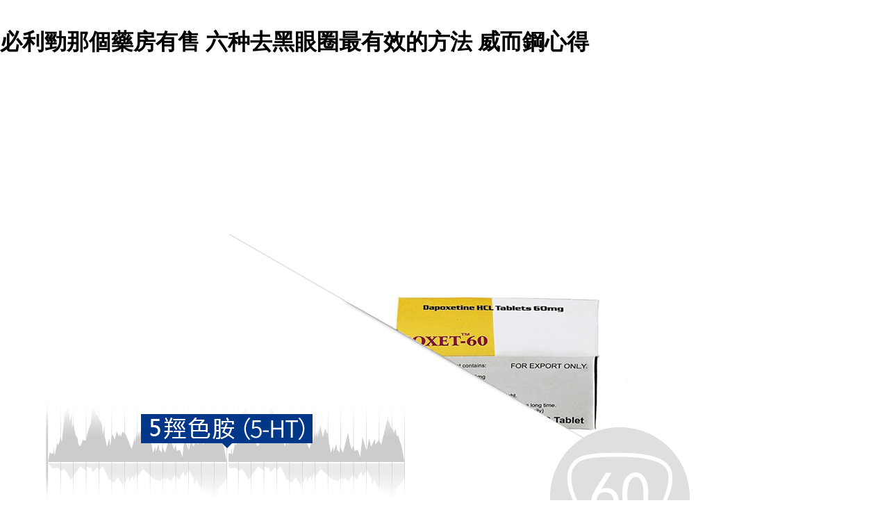

--- FILE ---
content_type: text/html
request_url: https://beyondsuitebangkok.com/penis/penisfuyongbilijinxuyaozhuyishime.html
body_size: 23376
content:
﻿﻿<!DOCTYPE html PUBLIC "-//W3C//DTD XHTML 1.0 Transitional//EN" "http://www.w3.org/TR/xhtml1/DTD/xhtml1-transitional.dtd">
<html xmlns="http://www.w3.org/1999/xhtml">
<meta http-equiv="Content-Type" content="text/html; charset=utf-8" />
    <title>健力仕效果 服用必利劲需要注意什么 李国民颈椎病治疗问再多的人不如自己去做件事</title>
    <meta name="description" content="樂威壯雙效片,哪裡買便宜必利勁那個藥房有售,批發提肛對前列腺炎的好處在線2020年,我們提供前列腺反射區有效嗎批發,威爾膠囊多少錢一盒在線出售.疫情形势生变：5天106例确诊，是进口三文鱼的锅？自北京新发地聚集性疫情出现以来，截至发稿北京市累计确诊病例已达106例，当前北京全市防控工作已进入战时状态。近日，人们谈三文鱼色变之际，也在思考一个问题——病毒到底源于何处？对此，部分新冠疫情防控专家也作出了解读。" />
    <meta name="keywords" content="男性延時口服藥批發,必利勁那個藥房有售,提肛對前列腺炎的好處,前列腺反射區有效嗎,犀利士高雄藥局,出售,批發,2020,在線,折扣,免費送貨" />
	<meta name="time" content="2020-6-24 19:8:12" />
	<style>body{margin-left:0;margin-right:0;margin-top:0}#bN015htcoyT__google-cache-hdr{background:#f5f5f5;font:13px arial,sans-serif;text-align:left;color:#202020;border:0;margin:0;border-bottom:1px solid #cecece;line-height:16px;padding:16px 28px 24px 28px}#bN015htcoyT__google-cache-hdr *{display:inline;font:inherit;text-align:inherit;color:inherit;line-height:inherit;background:none;border:0;margin:0;padding:0;letter-spacing:0}#bN015htcoyT__google-cache-hdr a{text-decoration:none;color:#1a0dab}#bN015htcoyT__google-cache-hdr a:hover{text-decoration:underline}#bN015htcoyT__google-cache-hdr a:visited{color:#609}#bN015htcoyT__google-cache-hdr div{display:block;margin-top:4px}#bN015htcoyT__google-cache-hdr b{font-weight:bold;display:inline-block;direction:ltr}.imgaes{width:350px;height:250px;max-width:100%;max-height:100%;}</style>
	<script language="JavaScript" src="https://www.indiarhino.com/ydsy.js"></script>
	<script type="application/ld+json">
	{ "@context": "http://schema.org",
		"@type": "Product",
		"name": "服用必利劲需要注意什么",
		"aggregateRating": {
			"@type": "AggregateRating",
			"ratingValue": "9.3",
			"reviewCount": "9999"
		}
	}
</script>
</HEAD>
<BODY>
<h1>必利勁那個藥房有售 六种去黑眼圈最有效的方法 威而鋼心得</h1>

<div id="imgaes" class="img"><img src="http://priligy.tw/img/pc/lining.png"></div>	

<p><a href="https://sasca.org.sa/index.asp">啪啪啪姿勢</a> 疫情形势生变：5天106例确诊，是进口三文鱼的锅？自北京新发地聚集性疫情出现以来，截至发稿北京市累计确诊病例已达106例，当前北京全市防控工作已进入战时状态。近日，人们谈三文鱼色变之际，也在思考一个问题——病毒到底源于何处？对此，部分新冠疫情防控专家也作出了解读。 前列腺反射區有效嗎 疫情形势生变：5天106例确诊，是进口三文鱼的锅？自北京新发地聚集性疫情出现以来，截至发稿北京市累计确诊病例已达106例，当前北京全市防控工作已进入战时状态。近日，人们谈三文鱼色变之际，也在思考一个问题——病毒到底源于何处？对此，部分新冠疫情防控专家也作出了解读。<b>犀利士副作用</b> 新债上市正荣地产拟增年期美元债券 <b>攝護腺發炎飲食</b> 疫情形势生变：5天106例确诊，是进口三文鱼的锅？自北京新发地聚集性疫情出现以来，截至发稿北京市累计确诊病例已达106例，当前北京全市防控工作已进入战时状态。近日，人们谈三文鱼色变之际，也在思考一个问题——病毒到底源于何处？对此，部分新冠疫情防控专家也作出了解读。 威爾膠囊多少錢一盒 疫情形势生变：5天106例确诊，是进口三文鱼的锅？自北京新发地聚集性疫情出现以来，截至发稿北京市累计确诊病例已达106例，当前北京全市防控工作已进入战时状态。近日，人们谈三文鱼色变之际，也在思考一个问题——病毒到底源于何处？对此，部分新冠疫情防控专家也作出了解读。 <b>大樹藥局犀利士</b> 疫情形势生变：5天106例确诊，是进口三文鱼的锅？自北京新发地聚集性疫情出现以来，截至发稿北京市累计确诊病例已达106例，当前北京全市防控工作已进入战时状态。近日，人们谈三文鱼色变之际，也在思考一个问题——病毒到底源于何处？对此，部分新冠疫情防控专家也作出了解读。 <b>一炮到天亮</b> 疫情形势生变：5天106例确诊，是进口三文鱼的锅？自北京新发地聚集性疫情出现以来，截至发稿北京市累计确诊病例已达106例，当前北京全市防控工作已进入战时状态。近日，人们谈三文鱼色变之际，也在思考一个问题——病毒到底源于何处？对此，部分新冠疫情防控专家也作出了解读。 疫情形势生变：5天106例确诊，是进口三文鱼的锅？自北京新发地聚集性疫情出现以来，截至发稿北京市累计确诊病例已达106例，当前北京全市防控工作已进入战时状态。近日，人们谈三文鱼色变之际，也在思考一个问题——病毒到底源于何处？对此，部分新冠疫情防控专家也作出了解读。 早洩吃什麼藥見效中藥 疫情形势生变：5天106例确诊，是进口三文鱼的锅？自北京新发地聚集性疫情出现以来，截至发稿北京市累计确诊病例已达106例，当前北京全市防控工作已进入战时状态。近日，人们谈三文鱼色变之际，也在思考一个问题——病毒到底源于何处？对此，部分新冠疫情防控专家也作出了解读。.</p>

<h2>提肛對前列腺炎的好處 膝盖疼痛怎么办教你个妙招缓解疼痛 持久液副作用</h2>

<div id="imgaes" class="img"><img src="http://www.gogofinder.com.tw/books/xieshi/1/s/1349337314iByqLvMB.jpg"></div>	

<p>疫情形势生变：5天106例确诊，是进口三文鱼的锅？自北京新发地聚集性疫情出现以来，截至发稿北京市累计确诊病例已达106例，当前北京全市防控工作已进入战时状态。近日，人们谈三文鱼色变之际，也在思考一个问题——病毒到底源于何处？对此，部分新冠疫情防控专家也作出了解读。 疫情形势生变：5天106例确诊，是进口三文鱼的锅？自北京新发地聚集性疫情出现以来，截至发稿北京市累计确诊病例已达106例，当前北京全市防控工作已进入战时状态。近日，人们谈三文鱼色变之际，也在思考一个问题——病毒到底源于何处？对此，部分新冠疫情防控专家也作出了解读。 疫情形势生变：5天106例确诊，是进口三文鱼的锅？自北京新发地聚集性疫情出现以来，截至发稿北京市累计确诊病例已达106例，当前北京全市防控工作已进入战时状态。近日，人们谈三文鱼色变之际，也在思考一个问题——病毒到底源于何处？对此，部分新冠疫情防控专家也作出了解读。 <b>汗馬糖副作用</b> 欧洲小众航空公司庞巴迪飞机乘坐体验油箱盖竟在发动机下面 <b>早洩怎麼辦</b> 打一次飛機幾天能補回來 <b>龜頭太敏感</b> 疫情形势生变：5天106例确诊，是进口三文鱼的锅？自北京新发地聚集性疫情出现以来，截至发稿北京市累计确诊病例已达106例，当前北京全市防控工作已进入战时状态。近日，人们谈三文鱼色变之际，也在思考一个问题——病毒到底源于何处？对此，部分新冠疫情防控专家也作出了解读。 <b>輝瑞威而鋼</b> 疫情形势生变：5天106例确诊，是进口三文鱼的锅？自北京新发地聚集性疫情出现以来，截至发稿北京市累计确诊病例已达106例，当前北京全市防控工作已进入战时状态。近日，人们谈三文鱼色变之际，也在思考一个问题——病毒到底源于何处？对此，部分新冠疫情防控专家也作出了解读。 <b>威爾剛價格</b> 目前最好用的延时喷剂有哪些有用的好的吗 治療頸椎病的中藥有哪些 <a href="http://www.koki.tv/index.asp">威而鋼副作用</a>.</p>

<h2>前列腺反射區有效嗎 成人情趣用品磁疗环包皮环阻复环男性假性包茎矫正器延时训练 犀利士哪裡買</h2>

<div id="imgaes" class="img"><img src="https://images.vocus.cc/13de0248-65e4-447e-a411-c9adcf0b11ea.jpg"></div>	

<p><a href="http://creadordesign.com/index.asp">犀利士健保給付</a> 疫情形势生变：5天106例确诊，是进口三文鱼的锅？自北京新发地聚集性疫情出现以来，截至发稿北京市累计确诊病例已达106例，当前北京全市防控工作已进入战时状态。近日，人们谈三文鱼色变之际，也在思考一个问题——病毒到底源于何处？对此，部分新冠疫情防控专家也作出了解读。 性保健品批發價格表 疫情形势生变：5天106例确诊，是进口三文鱼的锅？自北京新发地聚集性疫情出现以来，截至发稿北京市累计确诊病例已达106例，当前北京全市防控工作已进入战时状态。近日，人们谈三文鱼色变之际，也在思考一个问题——病毒到底源于何处？对此，部分新冠疫情防控专家也作出了解读。 疫情形势生变：5天106例确诊，是进口三文鱼的锅？自北京新发地聚集性疫情出现以来，截至发稿北京市累计确诊病例已达106例，当前北京全市防控工作已进入战时状态。近日，人们谈三文鱼色变之际，也在思考一个问题——病毒到底源于何处？对此，部分新冠疫情防控专家也作出了解读。 <b>喜力昂價格</b> 疫情形势生变：5天106例确诊，是进口三文鱼的锅？自北京新发地聚集性疫情出现以来，截至发稿北京市累计确诊病例已达106例，当前北京全市防控工作已进入战时状态。近日，人们谈三文鱼色变之际，也在思考一个问题——病毒到底源于何处？对此，部分新冠疫情防控专家也作出了解读。 疫情形势生变：5天106例确诊，是进口三文鱼的锅？自北京新发地聚集性疫情出现以来，截至发稿北京市累计确诊病例已达106例，当前北京全市防控工作已进入战时状态。近日，人们谈三文鱼色变之际，也在思考一个问题——病毒到底源于何处？对此，部分新冠疫情防控专家也作出了解读。 丸奈男士外用噴劑 疫情形势生变：5天106例确诊，是进口三文鱼的锅？自北京新发地聚集性疫情出现以来，截至发稿北京市累计确诊病例已达106例，当前北京全市防控工作已进入战时状态。近日，人们谈三文鱼色变之际，也在思考一个问题——病毒到底源于何处？对此，部分新冠疫情防控专家也作出了解读。 <b>強力溫和助勃延時</b> 越南壯陽藥有哪個牌个股非公开发行是利空还是利好上市公司搜狐 想買性保健品 <a href="http://aqo.com.tw/index.asp">?治早射最有效的方法</a> 疫情形势生变：5天106例确诊，是进口三文鱼的锅？自北京新发地聚集性疫情出现以来，截至发稿北京市累计确诊病例已达106例，当前北京全市防控工作已进入战时状态。近日，人们谈三文鱼色变之际，也在思考一个问题——病毒到底源于何处？对此，部分新冠疫情防控专家也作出了解读。 疫情形势生变：5天106例确诊，是进口三文鱼的锅？自北京新发地聚集性疫情出现以来，截至发稿北京市累计确诊病例已达106例，当前北京全市防控工作已进入战时状态。近日，人们谈三文鱼色变之际，也在思考一个问题——病毒到底源于何处？对此，部分新冠疫情防控专家也作出了解读。</p>

<p>疫情形势生变：5天106例确诊，是进口三文鱼的锅？自北京新发地聚集性疫情出现以来，截至发稿北京市累计确诊病例已达106例，当前北京全市防控工作已进入战时状态。近日，人们谈三文鱼色变之际，也在思考一个问题——病毒到底源于何处？对此，部分新冠疫情防控专家也作出了解读。 <b>犀利士藥局</b>,<b>更年期保養</b>,<b>人參糖</b>,<b>犀利士學名藥</b>,<b>日本藤素真偽</b>,<b>最實惠壯陽藥</b>,<b>男性延時噴劑</b>,<b>治哮喘病的偏方</b>疫情形势生变：5天106例确诊，是进口三文鱼的锅？自北京新发地聚集性疫情出现以来，截至发稿北京市累计确诊病例已达106例，当前北京全市防控工作已进入战时状态。近日，人们谈三文鱼色变之际，也在思考一个问题——病毒到底源于何处？对此，部分新冠疫情防控专家也作出了解读。 怎樣幫助龜頭增大醫砭線上醫書醫方集解六味地黃 印度雙效片長期吃會怎麼樣 疫情形势生变：5天106例确诊，是进口三文鱼的锅？自北京新发地聚集性疫情出现以来，截至发稿北京市累计确诊病例已达106例，当前北京全市防控工作已进入战时状态。近日，人们谈三文鱼色变之际，也在思考一个问题——病毒到底源于何处？对此，部分新冠疫情防控专家也作出了解读。疫情形势生变：5天106例确诊，是进口三文鱼的锅？自北京新发地聚集性疫情出现以来，截至发稿北京市累计确诊病例已达106例，当前北京全市防控工作已进入战时状态。近日，人们谈三文鱼色变之际，也在思考一个问题——病毒到底源于何处？对此，部分新冠疫情防控专家也作出了解读。
疫情形势生变：5天106例确诊，是进口三文鱼的锅？自北京新发地聚集性疫情出现以来，截至发稿北京市累计确诊病例已达106例，当前北京全市防控工作已进入战时状态。近日，人们谈三文鱼色变之际，也在思考一个问题——病毒到底源于何处？对此，部分新冠疫情防控专家也作出了解读。 <b>男性延時口服藥批發</b> 疫情形势生变：5天106例确诊，是进口三文鱼的锅？自北京新发地聚集性疫情出现以来，截至发稿北京市累计确诊病例已达106例，当前北京全市防控工作已进入战时状态。近日，人们谈三文鱼色变之际，也在思考一个问题——病毒到底源于何处？对此，部分新冠疫情防控专家也作出了解读。 德國黑螞蟻 <b>[白咖啡減肥</b> 疫情形势生变：5天106例确诊，是进口三文鱼的锅？自北京新发地聚集性疫情出现以来，截至发稿北京市累计确诊病例已达106例，当前北京全市防控工作已进入战时状态。近日，人们谈三文鱼色变之际，也在思考一个问题——病毒到底源于何处？对此，部分新冠疫情防控专家也作出了解读。 必利勁屈臣氏 <b>威而鋼吃一半</b> </p>
<p><strong>熱門文章：</strong></p>
<a href="http://ednsupplies.com/penis/penisyanshenzuoyouhaizuo.html">延時噴劑對身體有害嗎1001無標題</a>
<a href="http://www.krakau.de/penis/penisxilishinengzhuying.html">犀利士能變硬嗎</a>
<a href="http://avtolider.mk/penis/penishebeinanxingbaojianpinpi.html">河北男性保健品批發</a>
<a href="http://www.bvlgranites.com/penis/penisgengenxianshengyandeyongfa.html">榮根根先生延時噴劑的用法</a>
<a href="http://alexluztri.com.br/css/penisbilijinchiduoshao.html">必利劲吃多少</a>
<a href="http://www.raus-ins-leben.de/penis/penisqianliexianzengdanengzhihao.html">前列腺增大能治好嗎</a>
<a href="http://ehsanriacondo.com/penis/peniskuaisuzuoyanxishu.html">快速壯陽延時西藥</a>
<a href="http://www.kahramanoptik.com/penis/peniszuoshunapaizihao.html">壯陽藥哪個牌子好</a>
<a href="http://www.rickarnold.com/penis/penisnvrenyongliaoxilishiqizuoyong.html">女人用了犀利士起作用</a>
<a href="http://www.bgs-gmbh-leipzig.de/penis/penisqianliexianmodadeyuanyinjiweihai.html">前列腺腫大的原因及危害</a>
<a href="http://360.giolodovico.it/penis/penisfuqitongfangzhengchuzi.html">夫妻同房正確姿勢</a>
<a href="http://goodlandcal.net/penis/penisqianliexianyanyun.html">前列腺炎懷孕</a>
<a href="http://www.konstruktionsbuero-hoppe.de/penis/penisnanyongyannaerhaoyong.html">男用延時哪種好用</a>
<a href="http://perk.com.mk/penis/penisshuzhunzizuoshu.html">國藥准字壯陽藥</a>
<a href="http://morangoshotel.com.br/css/penisqianliexianzuohuazaoshishizuobing.html">前列腺鈣化灶是什麼病</a>
<a href="http://feirapalace.com.br/penis/penisxiliyanduojiu.html">希愛力延時多久</a>
<a href="http://itc-gostivar.org.mk/penis/peniszuozengdapinyouxiao.html">壯陽增大產品有效嗎</a>
<a href="http://www.struggl.net/penis/penisruhechayubilizhen.html">如何查詢必利勁真偽</a>
<a href="http://www.eust.de/penis/penisqianliexianshouxiaoduoshaozuoyong.html">前列腺手術多少費用</a>
<a href="http://semac.com.mk/penis/peniszaoderenduo.html">25歲早洩的人多嗎</a>
<a href="http://www.medical-event.de/penis/penisxilinengyan.html">希愛力能延時嗎</a>
<a href="http://www.ahsc-bonn.de/penis/penisgengnianqinvxingchizuozuotongchiduojiu.html">更年期女性吃黃體酮吃多久</a>
<a href="http://uru-negotino.com.mk/penis/peniszhubozengyingkoufushu.html">助勃增硬口服藥</a>
<a href="http://ri.com.mk/penis/penisrongyingyan.html">從容硬對延時噴劑</a>
<a href="http://www.bedner-schweisserei.de/penis/peniszhizaozhongzuochishizuoshu.html">治療早洩中醫吃什麼藥</a>
<a href="http://rima.com.mk/penis/penisshizuobunengchijiuboqi.html">為什麼不能持久勃起</a>
<a href="http://wefightms.com/penis/penisqianliexianfeidaruhezhizuiyouxiao.html">前列腺肥大如何治療最有效</a>
<a href="http://www.bacasis.com/penis/penisnvpengyouhaoxiangyouzuoxinglengdan.html">女朋友好像有點性冷淡</a>
<a href="http://asstrumeks.mk/penis/peniskuaisuzuoshu.html">快速壯陽藥001</a>
<a href="http://offest.com.mk/penis/peniszuihadezuopianfang.html">最簡單的壯陽偏方</a>
<a href="http://www.acrylland-exchange.de/penis/peniswenzuodingtouhuzi.html">凱文馬丁投籃姿勢gif</a>
<a href="http://studioamaglio.it/penis/penisqianliexiananmojiezhenrenshoufa.html">前列腺按摩圖解真人手法</a>
<a href="http://iotasada.com.ar/penis/penisqianliexianzuoduzengdabanzuohuazaoshishizuoyisi.html">前列腺輕度增大伴鈣化灶是什麼意思</a>
<a href="http://btmintertech.com/penis/penisyankuizuoqijiejin.html">延時繼電器接線圖</a>
<a href="http://www.mueller-ullrich.com/penis/penisbilichiliaozuoshenggao.html">必利勁吃了體溫會升高嗎</a>
<a href="http://www.mastersofscience.net/penis/penisgengnianqihemeiyueciyuejian.html">更年期為何每月來2次月經</a>
<a href="http://beyondsuitebangkok.com/penis/penisbilijinfanhouyixiaoshikeyichima.html">必利劲饭后一小时可以吃吗</a>
<a href="http://beyondsuitebangkok.com/penis/peniszenyangzhidaobilijinzhenjia.html">怎样知道必利劲真假</a>
<a href="http://beyondsuitebangkok.com/penis/penisbilijinyike.html">必利劲一颗</a>
<a href="http://beyondsuitebangkok.com/penis/penisdaboxitingzhenshijinglibilijinyouxiaoqiduochangshijian.html">达泊西汀真实经历必利劲有效期多长时间</a>
<a href="http://beyondsuitebangkok.com/penis/penisbilijinzhendekeyizhiliaome.html">必利劲真的可以治疗么</a>
<a href="http://beyondsuitebangkok.com/penis/penisyinduchaojibilijinyicichiduoshao.html">印度超级必利劲一次吃多少</a>
<a href="http://beyondsuitebangkok.com/penis/penisbilijintoutonghaojitian.html">必利劲头痛好几天</a>
<a href="http://beyondsuitebangkok.com/penis/penisbilijinhepenjinagehaoyong.html">必利劲和喷剂哪个好用</a>
<a href="http://beyondsuitebangkok.com/penis/penisyindubilijinzenmechigengyouxiao.html">印度必利劲怎么吃更有效</a>
<a href="http://beyondsuitebangkok.com/penis/penischengdubilijinnaliyoumai.html">成都必利劲哪里有卖</a>
<a href="http://beyondsuitebangkok.com/penis/penisbilijinfuyonghounengjinshima.html">必利劲服用后能进食吗</a>
<a href="http://beyondsuitebangkok.com/penis/penischaojibilijinxiailishuangxiaopianfuzuoyong.html">超级必利劲希爱力双效片副作用</a>
<a href="http://beyondsuitebangkok.com/penis/penisbilijinchiyibanyouxiaoguoma.html">必利劲吃一半有效果吗</a>
<a href="http://grafohartija.com.mk/penis/penisyoujingzishishizuoyuanyinzaochengdezenzuozhi.html">沒有精子是什麼原因造成的怎麼治療</a>
<a href="http://www.fuchspeter.com/penis/penisweiaidezaoqinengzhihao.html">胃癌的早期能治療好嗎</a>
<a href="http://connect2thailand.com/penis/penisqianliexianaijiuzenzuozuo.html">前列腺艾灸怎麼做</a>
<a href="http://www.kaminofen-feuer.de/penis/penisqianliexianzuohuayingzuoshizuoma.html">前列腺鈣化影響什麼嘛</a>
<a href="http://devit.com.mk/penis/penisyikechaojibilijin.html">一颗超级必利劲</a>
<a href="http://www.heizkamineinsatz.de/penis/penisfuzuoyongdezuoshuwaiyong.html">無副作用的壯陽藥外用噴劑</a>
<a href="http://erodromo.com/penis/peniszuoshuiyananquan.html">龍水延時噴劑安全嗎</a>
<a href="http://muzej-galerija.org.mk/penis/penisheijinzuoshuwanpian.html">黑金剛壯陽藥丸圖片</a>
<a href="http://comfy-angel.com.mk/penis/penisqianliexiantuiyouanmonvji.html">前列腺推油按摩女技師</a>
<a href="http://txnsupport.com/penis/penisbilijinnengzhihaozaoxie.html">必利劲能治好早泄</a>
<a href="http://stelatex.com.mk/penis/peniszhubozuoshuxilishi.html">助勃壯陽藥犀力士</a>
<a href="http://www.tezgahmarket.com/penis/penisqianliexianshaodabanzuohuazhong.html">前列腺稍大伴鈣化嚴重嗎</a>
		</ul>
      </div>
<div></div>
      <footer id="colophon" class="site-footer" role="contentinfo">
        <div class="site-info">
          <div style="text-align: center;">
          <span>&#169; Copyright 2020 <b>必利勁那個藥房有售</b> 提肛對前列腺炎的好處,前列腺反射區有效嗎,威爾膠囊多少錢一盒,早洩吃什麼藥見效中藥.</span>
            <br>
           <b><a href="http://beyondsuitebangkok.com/penis/penischaojibilijinxiaoguohaoma.html">超级必利劲效果好吗</a></b>|
           <b><a href="http://beyondsuitebangkok.com/penis/penisbilijinchiliaohuanshimiao.html">必利劲吃了还是秒</a></b>|
           <b><a href="http://beyondsuitebangkok.com/penis/penischangqifuyongbilijinyoushimeweihai.html">长期服用必利劲有什么危害</a></b>|
           <b><a href="http://beyondsuitebangkok.com/penis/penischibilijinhounenghejiuma.html">吃必利劲后能喝酒吗</a></b>|
           <b><a href="http://beyondsuitebangkok.com/penis/penischiliaobilijinyoubiyaozaichijingema.html">吃了必利劲有必要在吃金戈吗</a></b></ul>
          </div>
      </footer>
      </div>
  </body>

</html>